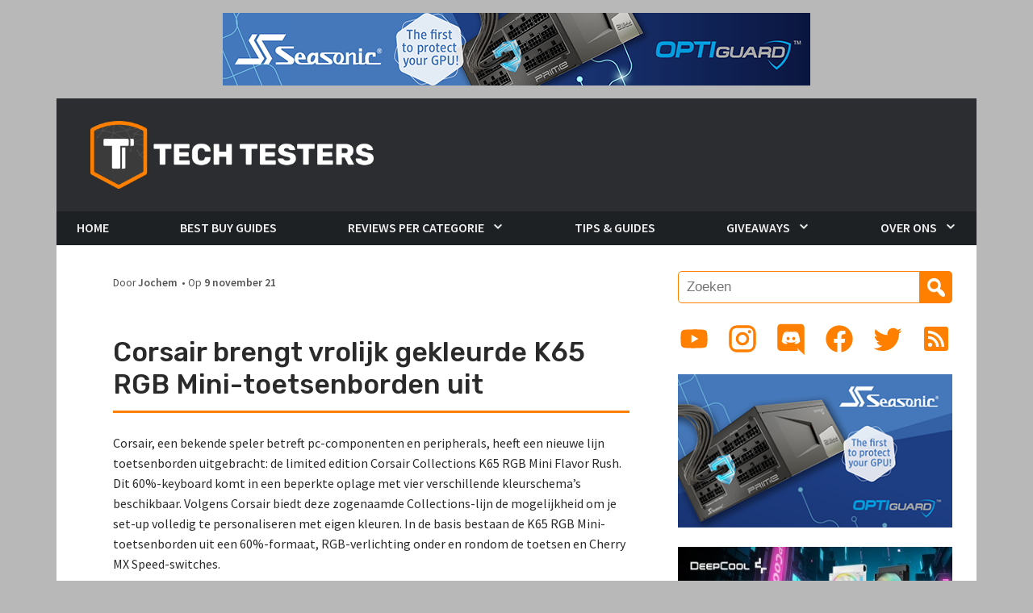

--- FILE ---
content_type: text/html; charset=UTF-8
request_url: https://www.techtesters.eu/corsair-brengt-vrolijk-gekleurde-k65-rgb-mini-toetsenborden-uit/
body_size: 16632
content:
<!DOCTYPE html>
<html lang="nl-NL">
<head>

<meta name="robots" content="index,follow" />
<meta name="application-name" content="Techtesters"/>
<meta name="msapplication-TileColor" content="#ff8000"/>
<meta name="msapplication-square70x70logo" content="tiny.png"/>
<meta name="msapplication-square150x150logo" content="square.png"/>
<meta name="msapplication-wide310x150logo" content="wide.png"/>
<meta name="msapplication-square310x310logo" content="large.png"/>
<meta name="msapplication-notification" content="frequency=30;polling-uri=http://notifications.buildmypinnedsite.com/?feed=https://www.techtesters.eu/feed/&amp;id=1;polling-uri2=http://notifications.buildmypinnedsite.com/?feed=https://www.techtesters.eu/feed/&amp;id=2;polling-uri3=http://notifications.buildmypinnedsite.com/?feed=https://www.techtesters.eu/feed/&amp;id=3;polling-uri4=http://notifications.buildmypinnedsite.com/?feed=https://www.techtesters.eu/feed/&amp;id=4;polling-uri5=http://notifications.buildmypinnedsite.com/?feed=https://www.techtesters.eu/feed/&amp;id=5; cycle=1"/>
<meta charset="UTF-8">
<meta name="viewport" content="width=device-width, initial-scale=1.0"/>
<title>Corsair brengt vrolijk gekleurde K65 RGB Mini-toetsenborden uit | Techtesters</title>
<link rel="profile" href="http://gmpg.org/xfn/11">
<link rel="pingback" href="https://www.techtesters.eu/xmlrpc.php">
			<link rel="shortcut icon" href="https://www.techtesters.eu/wp-content/uploads/2019/11/TT-ICO.ico" />
		 <style type="text/css">
    </style>
<meta name='robots' content='max-image-preview:large' />
<link rel='dns-prefetch' href='//code.jquery.com' />
<link rel='dns-prefetch' href='//cdn.jsdelivr.net' />
<link rel='dns-prefetch' href='//stackpath.bootstrapcdn.com' />
<link rel='dns-prefetch' href='//fonts.googleapis.com' />
<link rel="alternate" type="application/rss+xml" title="Techtesters &raquo; feed" href="https://www.techtesters.eu/feed/" />
<link rel="alternate" type="application/rss+xml" title="Techtesters &raquo; reacties feed" href="https://www.techtesters.eu/comments/feed/" />
<link rel="alternate" title="oEmbed (JSON)" type="application/json+oembed" href="https://www.techtesters.eu/wp-json/oembed/1.0/embed?url=https%3A%2F%2Fwww.techtesters.eu%2Fcorsair-brengt-vrolijk-gekleurde-k65-rgb-mini-toetsenborden-uit%2F" />
<link rel="alternate" title="oEmbed (XML)" type="text/xml+oembed" href="https://www.techtesters.eu/wp-json/oembed/1.0/embed?url=https%3A%2F%2Fwww.techtesters.eu%2Fcorsair-brengt-vrolijk-gekleurde-k65-rgb-mini-toetsenborden-uit%2F&#038;format=xml" />
<style id='wp-img-auto-sizes-contain-inline-css' type='text/css'>
img:is([sizes=auto i],[sizes^="auto," i]){contain-intrinsic-size:3000px 1500px}
/*# sourceURL=wp-img-auto-sizes-contain-inline-css */
</style>
<style id='wp-emoji-styles-inline-css' type='text/css'>

	img.wp-smiley, img.emoji {
		display: inline !important;
		border: none !important;
		box-shadow: none !important;
		height: 1em !important;
		width: 1em !important;
		margin: 0 0.07em !important;
		vertical-align: -0.1em !important;
		background: none !important;
		padding: 0 !important;
	}
/*# sourceURL=wp-emoji-styles-inline-css */
</style>
<style id='wp-block-library-inline-css' type='text/css'>
:root{--wp-block-synced-color:#7a00df;--wp-block-synced-color--rgb:122,0,223;--wp-bound-block-color:var(--wp-block-synced-color);--wp-editor-canvas-background:#ddd;--wp-admin-theme-color:#007cba;--wp-admin-theme-color--rgb:0,124,186;--wp-admin-theme-color-darker-10:#006ba1;--wp-admin-theme-color-darker-10--rgb:0,107,160.5;--wp-admin-theme-color-darker-20:#005a87;--wp-admin-theme-color-darker-20--rgb:0,90,135;--wp-admin-border-width-focus:2px}@media (min-resolution:192dpi){:root{--wp-admin-border-width-focus:1.5px}}.wp-element-button{cursor:pointer}:root .has-very-light-gray-background-color{background-color:#eee}:root .has-very-dark-gray-background-color{background-color:#313131}:root .has-very-light-gray-color{color:#eee}:root .has-very-dark-gray-color{color:#313131}:root .has-vivid-green-cyan-to-vivid-cyan-blue-gradient-background{background:linear-gradient(135deg,#00d084,#0693e3)}:root .has-purple-crush-gradient-background{background:linear-gradient(135deg,#34e2e4,#4721fb 50%,#ab1dfe)}:root .has-hazy-dawn-gradient-background{background:linear-gradient(135deg,#faaca8,#dad0ec)}:root .has-subdued-olive-gradient-background{background:linear-gradient(135deg,#fafae1,#67a671)}:root .has-atomic-cream-gradient-background{background:linear-gradient(135deg,#fdd79a,#004a59)}:root .has-nightshade-gradient-background{background:linear-gradient(135deg,#330968,#31cdcf)}:root .has-midnight-gradient-background{background:linear-gradient(135deg,#020381,#2874fc)}:root{--wp--preset--font-size--normal:16px;--wp--preset--font-size--huge:42px}.has-regular-font-size{font-size:1em}.has-larger-font-size{font-size:2.625em}.has-normal-font-size{font-size:var(--wp--preset--font-size--normal)}.has-huge-font-size{font-size:var(--wp--preset--font-size--huge)}.has-text-align-center{text-align:center}.has-text-align-left{text-align:left}.has-text-align-right{text-align:right}.has-fit-text{white-space:nowrap!important}#end-resizable-editor-section{display:none}.aligncenter{clear:both}.items-justified-left{justify-content:flex-start}.items-justified-center{justify-content:center}.items-justified-right{justify-content:flex-end}.items-justified-space-between{justify-content:space-between}.screen-reader-text{border:0;clip-path:inset(50%);height:1px;margin:-1px;overflow:hidden;padding:0;position:absolute;width:1px;word-wrap:normal!important}.screen-reader-text:focus{background-color:#ddd;clip-path:none;color:#444;display:block;font-size:1em;height:auto;left:5px;line-height:normal;padding:15px 23px 14px;text-decoration:none;top:5px;width:auto;z-index:100000}html :where(.has-border-color){border-style:solid}html :where([style*=border-top-color]){border-top-style:solid}html :where([style*=border-right-color]){border-right-style:solid}html :where([style*=border-bottom-color]){border-bottom-style:solid}html :where([style*=border-left-color]){border-left-style:solid}html :where([style*=border-width]){border-style:solid}html :where([style*=border-top-width]){border-top-style:solid}html :where([style*=border-right-width]){border-right-style:solid}html :where([style*=border-bottom-width]){border-bottom-style:solid}html :where([style*=border-left-width]){border-left-style:solid}html :where(img[class*=wp-image-]){height:auto;max-width:100%}:where(figure){margin:0 0 1em}html :where(.is-position-sticky){--wp-admin--admin-bar--position-offset:var(--wp-admin--admin-bar--height,0px)}@media screen and (max-width:600px){html :where(.is-position-sticky){--wp-admin--admin-bar--position-offset:0px}}

/*# sourceURL=wp-block-library-inline-css */
</style><style id='global-styles-inline-css' type='text/css'>
:root{--wp--preset--aspect-ratio--square: 1;--wp--preset--aspect-ratio--4-3: 4/3;--wp--preset--aspect-ratio--3-4: 3/4;--wp--preset--aspect-ratio--3-2: 3/2;--wp--preset--aspect-ratio--2-3: 2/3;--wp--preset--aspect-ratio--16-9: 16/9;--wp--preset--aspect-ratio--9-16: 9/16;--wp--preset--color--black: #000000;--wp--preset--color--cyan-bluish-gray: #abb8c3;--wp--preset--color--white: #ffffff;--wp--preset--color--pale-pink: #f78da7;--wp--preset--color--vivid-red: #cf2e2e;--wp--preset--color--luminous-vivid-orange: #ff6900;--wp--preset--color--luminous-vivid-amber: #fcb900;--wp--preset--color--light-green-cyan: #7bdcb5;--wp--preset--color--vivid-green-cyan: #00d084;--wp--preset--color--pale-cyan-blue: #8ed1fc;--wp--preset--color--vivid-cyan-blue: #0693e3;--wp--preset--color--vivid-purple: #9b51e0;--wp--preset--gradient--vivid-cyan-blue-to-vivid-purple: linear-gradient(135deg,rgb(6,147,227) 0%,rgb(155,81,224) 100%);--wp--preset--gradient--light-green-cyan-to-vivid-green-cyan: linear-gradient(135deg,rgb(122,220,180) 0%,rgb(0,208,130) 100%);--wp--preset--gradient--luminous-vivid-amber-to-luminous-vivid-orange: linear-gradient(135deg,rgb(252,185,0) 0%,rgb(255,105,0) 100%);--wp--preset--gradient--luminous-vivid-orange-to-vivid-red: linear-gradient(135deg,rgb(255,105,0) 0%,rgb(207,46,46) 100%);--wp--preset--gradient--very-light-gray-to-cyan-bluish-gray: linear-gradient(135deg,rgb(238,238,238) 0%,rgb(169,184,195) 100%);--wp--preset--gradient--cool-to-warm-spectrum: linear-gradient(135deg,rgb(74,234,220) 0%,rgb(151,120,209) 20%,rgb(207,42,186) 40%,rgb(238,44,130) 60%,rgb(251,105,98) 80%,rgb(254,248,76) 100%);--wp--preset--gradient--blush-light-purple: linear-gradient(135deg,rgb(255,206,236) 0%,rgb(152,150,240) 100%);--wp--preset--gradient--blush-bordeaux: linear-gradient(135deg,rgb(254,205,165) 0%,rgb(254,45,45) 50%,rgb(107,0,62) 100%);--wp--preset--gradient--luminous-dusk: linear-gradient(135deg,rgb(255,203,112) 0%,rgb(199,81,192) 50%,rgb(65,88,208) 100%);--wp--preset--gradient--pale-ocean: linear-gradient(135deg,rgb(255,245,203) 0%,rgb(182,227,212) 50%,rgb(51,167,181) 100%);--wp--preset--gradient--electric-grass: linear-gradient(135deg,rgb(202,248,128) 0%,rgb(113,206,126) 100%);--wp--preset--gradient--midnight: linear-gradient(135deg,rgb(2,3,129) 0%,rgb(40,116,252) 100%);--wp--preset--font-size--small: 13px;--wp--preset--font-size--medium: 20px;--wp--preset--font-size--large: 36px;--wp--preset--font-size--x-large: 42px;--wp--preset--spacing--20: 0.44rem;--wp--preset--spacing--30: 0.67rem;--wp--preset--spacing--40: 1rem;--wp--preset--spacing--50: 1.5rem;--wp--preset--spacing--60: 2.25rem;--wp--preset--spacing--70: 3.38rem;--wp--preset--spacing--80: 5.06rem;--wp--preset--shadow--natural: 6px 6px 9px rgba(0, 0, 0, 0.2);--wp--preset--shadow--deep: 12px 12px 50px rgba(0, 0, 0, 0.4);--wp--preset--shadow--sharp: 6px 6px 0px rgba(0, 0, 0, 0.2);--wp--preset--shadow--outlined: 6px 6px 0px -3px rgb(255, 255, 255), 6px 6px rgb(0, 0, 0);--wp--preset--shadow--crisp: 6px 6px 0px rgb(0, 0, 0);}:where(.is-layout-flex){gap: 0.5em;}:where(.is-layout-grid){gap: 0.5em;}body .is-layout-flex{display: flex;}.is-layout-flex{flex-wrap: wrap;align-items: center;}.is-layout-flex > :is(*, div){margin: 0;}body .is-layout-grid{display: grid;}.is-layout-grid > :is(*, div){margin: 0;}:where(.wp-block-columns.is-layout-flex){gap: 2em;}:where(.wp-block-columns.is-layout-grid){gap: 2em;}:where(.wp-block-post-template.is-layout-flex){gap: 1.25em;}:where(.wp-block-post-template.is-layout-grid){gap: 1.25em;}.has-black-color{color: var(--wp--preset--color--black) !important;}.has-cyan-bluish-gray-color{color: var(--wp--preset--color--cyan-bluish-gray) !important;}.has-white-color{color: var(--wp--preset--color--white) !important;}.has-pale-pink-color{color: var(--wp--preset--color--pale-pink) !important;}.has-vivid-red-color{color: var(--wp--preset--color--vivid-red) !important;}.has-luminous-vivid-orange-color{color: var(--wp--preset--color--luminous-vivid-orange) !important;}.has-luminous-vivid-amber-color{color: var(--wp--preset--color--luminous-vivid-amber) !important;}.has-light-green-cyan-color{color: var(--wp--preset--color--light-green-cyan) !important;}.has-vivid-green-cyan-color{color: var(--wp--preset--color--vivid-green-cyan) !important;}.has-pale-cyan-blue-color{color: var(--wp--preset--color--pale-cyan-blue) !important;}.has-vivid-cyan-blue-color{color: var(--wp--preset--color--vivid-cyan-blue) !important;}.has-vivid-purple-color{color: var(--wp--preset--color--vivid-purple) !important;}.has-black-background-color{background-color: var(--wp--preset--color--black) !important;}.has-cyan-bluish-gray-background-color{background-color: var(--wp--preset--color--cyan-bluish-gray) !important;}.has-white-background-color{background-color: var(--wp--preset--color--white) !important;}.has-pale-pink-background-color{background-color: var(--wp--preset--color--pale-pink) !important;}.has-vivid-red-background-color{background-color: var(--wp--preset--color--vivid-red) !important;}.has-luminous-vivid-orange-background-color{background-color: var(--wp--preset--color--luminous-vivid-orange) !important;}.has-luminous-vivid-amber-background-color{background-color: var(--wp--preset--color--luminous-vivid-amber) !important;}.has-light-green-cyan-background-color{background-color: var(--wp--preset--color--light-green-cyan) !important;}.has-vivid-green-cyan-background-color{background-color: var(--wp--preset--color--vivid-green-cyan) !important;}.has-pale-cyan-blue-background-color{background-color: var(--wp--preset--color--pale-cyan-blue) !important;}.has-vivid-cyan-blue-background-color{background-color: var(--wp--preset--color--vivid-cyan-blue) !important;}.has-vivid-purple-background-color{background-color: var(--wp--preset--color--vivid-purple) !important;}.has-black-border-color{border-color: var(--wp--preset--color--black) !important;}.has-cyan-bluish-gray-border-color{border-color: var(--wp--preset--color--cyan-bluish-gray) !important;}.has-white-border-color{border-color: var(--wp--preset--color--white) !important;}.has-pale-pink-border-color{border-color: var(--wp--preset--color--pale-pink) !important;}.has-vivid-red-border-color{border-color: var(--wp--preset--color--vivid-red) !important;}.has-luminous-vivid-orange-border-color{border-color: var(--wp--preset--color--luminous-vivid-orange) !important;}.has-luminous-vivid-amber-border-color{border-color: var(--wp--preset--color--luminous-vivid-amber) !important;}.has-light-green-cyan-border-color{border-color: var(--wp--preset--color--light-green-cyan) !important;}.has-vivid-green-cyan-border-color{border-color: var(--wp--preset--color--vivid-green-cyan) !important;}.has-pale-cyan-blue-border-color{border-color: var(--wp--preset--color--pale-cyan-blue) !important;}.has-vivid-cyan-blue-border-color{border-color: var(--wp--preset--color--vivid-cyan-blue) !important;}.has-vivid-purple-border-color{border-color: var(--wp--preset--color--vivid-purple) !important;}.has-vivid-cyan-blue-to-vivid-purple-gradient-background{background: var(--wp--preset--gradient--vivid-cyan-blue-to-vivid-purple) !important;}.has-light-green-cyan-to-vivid-green-cyan-gradient-background{background: var(--wp--preset--gradient--light-green-cyan-to-vivid-green-cyan) !important;}.has-luminous-vivid-amber-to-luminous-vivid-orange-gradient-background{background: var(--wp--preset--gradient--luminous-vivid-amber-to-luminous-vivid-orange) !important;}.has-luminous-vivid-orange-to-vivid-red-gradient-background{background: var(--wp--preset--gradient--luminous-vivid-orange-to-vivid-red) !important;}.has-very-light-gray-to-cyan-bluish-gray-gradient-background{background: var(--wp--preset--gradient--very-light-gray-to-cyan-bluish-gray) !important;}.has-cool-to-warm-spectrum-gradient-background{background: var(--wp--preset--gradient--cool-to-warm-spectrum) !important;}.has-blush-light-purple-gradient-background{background: var(--wp--preset--gradient--blush-light-purple) !important;}.has-blush-bordeaux-gradient-background{background: var(--wp--preset--gradient--blush-bordeaux) !important;}.has-luminous-dusk-gradient-background{background: var(--wp--preset--gradient--luminous-dusk) !important;}.has-pale-ocean-gradient-background{background: var(--wp--preset--gradient--pale-ocean) !important;}.has-electric-grass-gradient-background{background: var(--wp--preset--gradient--electric-grass) !important;}.has-midnight-gradient-background{background: var(--wp--preset--gradient--midnight) !important;}.has-small-font-size{font-size: var(--wp--preset--font-size--small) !important;}.has-medium-font-size{font-size: var(--wp--preset--font-size--medium) !important;}.has-large-font-size{font-size: var(--wp--preset--font-size--large) !important;}.has-x-large-font-size{font-size: var(--wp--preset--font-size--x-large) !important;}
/*# sourceURL=global-styles-inline-css */
</style>

<style id='classic-theme-styles-inline-css' type='text/css'>
/*! This file is auto-generated */
.wp-block-button__link{color:#fff;background-color:#32373c;border-radius:9999px;box-shadow:none;text-decoration:none;padding:calc(.667em + 2px) calc(1.333em + 2px);font-size:1.125em}.wp-block-file__button{background:#32373c;color:#fff;text-decoration:none}
/*# sourceURL=/wp-includes/css/classic-themes.min.css */
</style>
<link rel='stylesheet' id='contact-form-7-css' href='https://www.techtesters.eu/wp-content/plugins/contact-form-7/includes/css/styles.css?ver=6.1.4' type='text/css' media='all' />
<link rel='stylesheet' id='twenty20-css' href='https://www.techtesters.eu/wp-content/plugins/twenty20/assets/css/twenty20.css?ver=2.0.4' type='text/css' media='all' />
<link rel='stylesheet' id='ppress-frontend-css' href='https://www.techtesters.eu/wp-content/plugins/wp-user-avatar/assets/css/frontend.min.css?ver=4.16.8' type='text/css' media='all' />
<link rel='stylesheet' id='ppress-flatpickr-css' href='https://www.techtesters.eu/wp-content/plugins/wp-user-avatar/assets/flatpickr/flatpickr.min.css?ver=4.16.8' type='text/css' media='all' />
<link rel='stylesheet' id='ppress-select2-css' href='https://www.techtesters.eu/wp-content/plugins/wp-user-avatar/assets/select2/select2.min.css?ver=6.9' type='text/css' media='all' />
<link rel='stylesheet' id='bootstrap-css' href='https://stackpath.bootstrapcdn.com/bootstrap/4.5.0/css/bootstrap.min.css?ver=4.5.0' type='text/css' media='all' />
<link rel='stylesheet' id='dashicons-css' href='https://www.techtesters.eu/wp-includes/css/dashicons.min.css?ver=6.9' type='text/css' media='all' />
<link rel='stylesheet' id='trident-style-css' href='https://www.techtesters.eu/wp-content/themes/Techtesters-Trident/style.css?ver=1.0' type='text/css' media='all' />
<link rel='stylesheet' id='trident-custom-style-css' href='https://www.techtesters.eu/wp-content/themes/Techtesters-Trident/custom.css?ver=6.9' type='text/css' media='all' />
<link rel='stylesheet' id='trident-google-fonts-css' href='https://fonts.googleapis.com/css2?family=Rubik:wght@400;500;700&#038;family=Source+Sans+Pro:ital,wght@0,400;0,600;0,700;0,900;1,400;1,600;1,700;1,900&#038;display=swap' type='text/css' media='all' />
<script type="text/javascript" src="https://code.jquery.com/jquery-3.5.1.min.js?ver=3.5.1" id="jquery-js"></script>
<script type="text/javascript" src="https://www.techtesters.eu/wp-content/plugins/wp-user-avatar/assets/flatpickr/flatpickr.min.js?ver=4.16.8" id="ppress-flatpickr-js"></script>
<script type="text/javascript" src="https://www.techtesters.eu/wp-content/plugins/wp-user-avatar/assets/select2/select2.min.js?ver=4.16.8" id="ppress-select2-js"></script>
<script type="text/javascript" src="https://cdn.jsdelivr.net/npm/popper.js@1.16.0/dist/umd/popper.min.js?ver=1.16.0" id="popper-js-js"></script>
<script type="text/javascript" src="https://www.techtesters.eu/wp-content/themes/Techtesters-Trident/assets/js/navigation.js?ver=20200610" id="trident-navigation-js"></script>
<script type="text/javascript" src="https://www.techtesters.eu/wp-content/themes/Techtesters-Trident/assets/js/trending-bar.js?ver=20140818" id="trident-trending-bar-js"></script>
<link rel="https://api.w.org/" href="https://www.techtesters.eu/wp-json/" /><link rel="alternate" title="JSON" type="application/json" href="https://www.techtesters.eu/wp-json/wp/v2/posts/20989" /><link rel="EditURI" type="application/rsd+xml" title="RSD" href="https://www.techtesters.eu/xmlrpc.php?rsd" />
<meta name="generator" content="WordPress 6.9" />
<link rel="canonical" href="https://www.techtesters.eu/corsair-brengt-vrolijk-gekleurde-k65-rgb-mini-toetsenborden-uit/" />
<link rel='shortlink' href='https://www.techtesters.eu/?p=20989' />
<script src="https://www.google.com/recaptcha/api.js" async defer></script>

        <script type="text/javascript">
            var jQueryMigrateHelperHasSentDowngrade = false;

			window.onerror = function( msg, url, line, col, error ) {
				// Break out early, do not processing if a downgrade reqeust was already sent.
				if ( jQueryMigrateHelperHasSentDowngrade ) {
					return true;
                }

				var xhr = new XMLHttpRequest();
				var nonce = 'b26afcbf72';
				var jQueryFunctions = [
					'andSelf',
					'browser',
					'live',
					'boxModel',
					'support.boxModel',
					'size',
					'swap',
					'clean',
					'sub',
                ];
				var match_pattern = /\)\.(.+?) is not a function/;
                var erroredFunction = msg.match( match_pattern );

                // If there was no matching functions, do not try to downgrade.
                if ( null === erroredFunction || typeof erroredFunction !== 'object' || typeof erroredFunction[1] === "undefined" || -1 === jQueryFunctions.indexOf( erroredFunction[1] ) ) {
                    return true;
                }

                // Set that we've now attempted a downgrade request.
                jQueryMigrateHelperHasSentDowngrade = true;

				xhr.open( 'POST', 'https://www.techtesters.eu/wp-admin/admin-ajax.php' );
				xhr.setRequestHeader( 'Content-Type', 'application/x-www-form-urlencoded' );
				xhr.onload = function () {
					var response,
                        reload = false;

					if ( 200 === xhr.status ) {
                        try {
                        	response = JSON.parse( xhr.response );

                        	reload = response.data.reload;
                        } catch ( e ) {
                        	reload = false;
                        }
                    }

					// Automatically reload the page if a deprecation caused an automatic downgrade, ensure visitors get the best possible experience.
					if ( reload ) {
						location.reload();
                    }
				};

				xhr.send( encodeURI( 'action=jquery-migrate-downgrade-version&_wpnonce=' + nonce ) );

				// Suppress error alerts in older browsers
				return true;
			}
        </script>

		<link rel="icon" href="https://www.techtesters.eu/wp-content/uploads/2018/11/cropped-LOGO-2-32x32.png" sizes="32x32" />
<link rel="icon" href="https://www.techtesters.eu/wp-content/uploads/2018/11/cropped-LOGO-2-192x192.png" sizes="192x192" />
<link rel="apple-touch-icon" href="https://www.techtesters.eu/wp-content/uploads/2018/11/cropped-LOGO-2-180x180.png" />
<meta name="msapplication-TileImage" content="https://www.techtesters.eu/wp-content/uploads/2018/11/cropped-LOGO-2-270x270.png" />


<link rel='stylesheet' id='mailpoet_public-css' href='https://www.techtesters.eu/wp-content/plugins/mailpoet/assets/dist/css/mailpoet-public.eb66e3ab.css?ver=6.9' type='text/css' media='all' />
<link rel='stylesheet' id='mailpoet_custom_fonts_0-css' href='https://fonts.googleapis.com/css?family=Abril+FatFace%3A400%2C400i%2C700%2C700i%7CAlegreya%3A400%2C400i%2C700%2C700i%7CAlegreya+Sans%3A400%2C400i%2C700%2C700i%7CAmatic+SC%3A400%2C400i%2C700%2C700i%7CAnonymous+Pro%3A400%2C400i%2C700%2C700i%7CArchitects+Daughter%3A400%2C400i%2C700%2C700i%7CArchivo%3A400%2C400i%2C700%2C700i%7CArchivo+Narrow%3A400%2C400i%2C700%2C700i%7CAsap%3A400%2C400i%2C700%2C700i%7CBarlow%3A400%2C400i%2C700%2C700i%7CBioRhyme%3A400%2C400i%2C700%2C700i%7CBonbon%3A400%2C400i%2C700%2C700i%7CCabin%3A400%2C400i%2C700%2C700i%7CCairo%3A400%2C400i%2C700%2C700i%7CCardo%3A400%2C400i%2C700%2C700i%7CChivo%3A400%2C400i%2C700%2C700i%7CConcert+One%3A400%2C400i%2C700%2C700i%7CCormorant%3A400%2C400i%2C700%2C700i%7CCrimson+Text%3A400%2C400i%2C700%2C700i%7CEczar%3A400%2C400i%2C700%2C700i%7CExo+2%3A400%2C400i%2C700%2C700i%7CFira+Sans%3A400%2C400i%2C700%2C700i%7CFjalla+One%3A400%2C400i%2C700%2C700i%7CFrank+Ruhl+Libre%3A400%2C400i%2C700%2C700i%7CGreat+Vibes%3A400%2C400i%2C700%2C700i&#038;ver=6.9' type='text/css' media='all' />
<link rel='stylesheet' id='mailpoet_custom_fonts_1-css' href='https://fonts.googleapis.com/css?family=Heebo%3A400%2C400i%2C700%2C700i%7CIBM+Plex%3A400%2C400i%2C700%2C700i%7CInconsolata%3A400%2C400i%2C700%2C700i%7CIndie+Flower%3A400%2C400i%2C700%2C700i%7CInknut+Antiqua%3A400%2C400i%2C700%2C700i%7CInter%3A400%2C400i%2C700%2C700i%7CKarla%3A400%2C400i%2C700%2C700i%7CLibre+Baskerville%3A400%2C400i%2C700%2C700i%7CLibre+Franklin%3A400%2C400i%2C700%2C700i%7CMontserrat%3A400%2C400i%2C700%2C700i%7CNeuton%3A400%2C400i%2C700%2C700i%7CNotable%3A400%2C400i%2C700%2C700i%7CNothing+You+Could+Do%3A400%2C400i%2C700%2C700i%7CNoto+Sans%3A400%2C400i%2C700%2C700i%7CNunito%3A400%2C400i%2C700%2C700i%7COld+Standard+TT%3A400%2C400i%2C700%2C700i%7COxygen%3A400%2C400i%2C700%2C700i%7CPacifico%3A400%2C400i%2C700%2C700i%7CPoppins%3A400%2C400i%2C700%2C700i%7CProza+Libre%3A400%2C400i%2C700%2C700i%7CPT+Sans%3A400%2C400i%2C700%2C700i%7CPT+Serif%3A400%2C400i%2C700%2C700i%7CRakkas%3A400%2C400i%2C700%2C700i%7CReenie+Beanie%3A400%2C400i%2C700%2C700i%7CRoboto+Slab%3A400%2C400i%2C700%2C700i&#038;ver=6.9' type='text/css' media='all' />
<link rel='stylesheet' id='mailpoet_custom_fonts_2-css' href='https://fonts.googleapis.com/css?family=Ropa+Sans%3A400%2C400i%2C700%2C700i%7CRubik%3A400%2C400i%2C700%2C700i%7CShadows+Into+Light%3A400%2C400i%2C700%2C700i%7CSpace+Mono%3A400%2C400i%2C700%2C700i%7CSpectral%3A400%2C400i%2C700%2C700i%7CSue+Ellen+Francisco%3A400%2C400i%2C700%2C700i%7CTitillium+Web%3A400%2C400i%2C700%2C700i%7CUbuntu%3A400%2C400i%2C700%2C700i%7CVarela%3A400%2C400i%2C700%2C700i%7CVollkorn%3A400%2C400i%2C700%2C700i%7CWork+Sans%3A400%2C400i%2C700%2C700i%7CYatra+One%3A400%2C400i%2C700%2C700i&#038;ver=6.9' type='text/css' media='all' />
</head>

<body class="wp-singular post-template-default single single-post postid-20989 single-format-standard wp-theme-Techtesters-Trident group-blog">

<center class="header-promo">
	<a href="https://seasonic.com/insights/seasonic-optiguard-technology/" target="_blank" rel="noopener">		<img class="alignnone size-full wp-image-2228" src="https://www.techtesters.eu/wp-content/uploads/2014/10/728x90-4.png" alt="Learn more about Seasonic Vertex Power Supplies" width="728" height="90" />
	</a></center>

<div id="page" class="hfeed site">
	<header id="masthead" class="site-header" role="banner">
		<div class="container">
			<div class="row">
				
				<div class="header-branding-banner" style="background-color: #2c2d30">
					<a class="skip-link screen-reader-text" href="#content">Skip to content</a>
					<a class="banner" href="https://www.techtesters.eu/" rel="home"
						>
						<h1 title="Techtesters">
							<img class="logo" src="https://www.techtesters.eu/wp-content/uploads/2020/07/logo.png" alt="Techtesters logo"/>
						</h1>
					</a>
				</div>

				<div class="clearfix"></div>
			</div>
			<div class="row">
				<nav id="site-navigation" class="main-navigation navbar navbar-expand-lg p-lg-0" role="navigation">
					<a class="navbar-brand d-lg-none" href="https://www.techtesters.eu/" title="Techtesters" rel="home">
						<img class="logo" src="https://www.techtesters.eu/wp-content/uploads/2020/07/logo.png" alt="Techtesters logo"/>
					</a>
					<br/>

					<button class="navbar-toggler collapsed" type="button"
							data-toggle="collapse" data-target="#navbar" aria-controls="navbar"
							aria-expanded="false" aria-label="Toggle navigation">

						<span class="navbar-toggler-icon"></span>
					</button>

					<div id="navbar" class="navbar-collapse collapse mx-lg-0 mx-n3">
					<ul id="menu-hoofdmenu" class="navbar-nav"><li id="menu-item-7" class="menu-item menu-item-type-custom menu-item-object-custom menu-item-home menu-item-7"><a href="http://www.techtesters.eu">Home</a></li>
<li id="menu-item-10664" class="menu-item menu-item-type-taxonomy menu-item-object-category menu-item-10664"><a href="https://www.techtesters.eu/category/bbg/">Best Buy Guides</a></li>
<li id="menu-item-13220" class="menu-item menu-item-type-taxonomy menu-item-object-category menu-item-has-children menu-item-13220"><a href="https://www.techtesters.eu/category/z-review/">Reviews per Categorie</a>
<ul class="sub-menu">
	<li id="menu-item-25789" class="menu-item menu-item-type-taxonomy menu-item-object-category menu-item-25789"><a href="https://www.techtesters.eu/category/video/">Video Reviews</a></li>
	<li id="menu-item-10" class="menu-item menu-item-type-taxonomy menu-item-object-category menu-item-10"><a href="https://www.techtesters.eu/category/behuizingen/">Behuizingen</a></li>
	<li id="menu-item-10670" class="menu-item menu-item-type-taxonomy menu-item-object-category menu-item-10670"><a href="https://www.techtesters.eu/category/consoles/">Consoles</a></li>
	<li id="menu-item-2803" class="menu-item menu-item-type-taxonomy menu-item-object-category menu-item-2803"><a href="https://www.techtesters.eu/category/processoren-cpus/">CPUs (Processors)</a></li>
	<li id="menu-item-142" class="menu-item menu-item-type-taxonomy menu-item-object-category menu-item-142"><a href="https://www.techtesters.eu/category/domotica/">Domotica</a></li>
	<li id="menu-item-2201" class="menu-item menu-item-type-taxonomy menu-item-object-category menu-item-2201"><a href="https://www.techtesters.eu/category/events/">Events</a></li>
	<li id="menu-item-11" class="menu-item menu-item-type-taxonomy menu-item-object-category menu-item-11"><a href="https://www.techtesters.eu/category/gadgets/">Gadgets</a></li>
	<li id="menu-item-2801" class="menu-item menu-item-type-taxonomy menu-item-object-category menu-item-2801"><a href="https://www.techtesters.eu/category/games/">Games</a></li>
	<li id="menu-item-12" class="menu-item menu-item-type-taxonomy menu-item-object-category menu-item-12"><a href="https://www.techtesters.eu/category/gaming/">Game Accessoires</a></li>
	<li id="menu-item-13" class="menu-item menu-item-type-taxonomy menu-item-object-category menu-item-13"><a href="https://www.techtesters.eu/category/gpus-grafische-kaarten/">GPUs (Grafische kaarten)</a></li>
	<li id="menu-item-9" class="menu-item menu-item-type-taxonomy menu-item-object-category menu-item-9"><a href="https://www.techtesters.eu/category/headsets-gaming/">Headsets (Gaming)</a></li>
	<li id="menu-item-10678" class="menu-item menu-item-type-taxonomy menu-item-object-category menu-item-10678"><a href="https://www.techtesters.eu/category/hoofdtelefoons/">Hoofdtelefoons &amp; In-Ears</a></li>
	<li id="menu-item-6047" class="menu-item menu-item-type-taxonomy menu-item-object-category menu-item-6047"><a href="https://www.techtesters.eu/category/huishoudelijk/">Huishoudelijk</a></li>
	<li id="menu-item-10671" class="menu-item menu-item-type-taxonomy menu-item-object-category menu-item-10671"><a href="https://www.techtesters.eu/category/kids/">Kids</a></li>
	<li id="menu-item-14" class="menu-item menu-item-type-taxonomy menu-item-object-category menu-item-14"><a href="https://www.techtesters.eu/category/koeling/">Koeling</a></li>
	<li id="menu-item-15" class="menu-item menu-item-type-taxonomy menu-item-object-category menu-item-15"><a href="https://www.techtesters.eu/category/laptops/">Laptops</a></li>
	<li id="menu-item-10682" class="menu-item menu-item-type-taxonomy menu-item-object-category menu-item-10682"><a href="https://www.techtesters.eu/category/microfoons/">Microfoons</a></li>
	<li id="menu-item-16" class="menu-item menu-item-type-taxonomy menu-item-object-category menu-item-16"><a href="https://www.techtesters.eu/category/moederborden/">Moederborden</a></li>
	<li id="menu-item-3399" class="menu-item menu-item-type-taxonomy menu-item-object-category menu-item-3399"><a href="https://www.techtesters.eu/category/monitoren/">Monitoren</a></li>
	<li id="menu-item-6048" class="menu-item menu-item-type-taxonomy menu-item-object-category menu-item-6048"><a href="https://www.techtesters.eu/category/muizen/">Muizen</a></li>
	<li id="menu-item-17" class="menu-item menu-item-type-taxonomy menu-item-object-category menu-item-17"><a href="https://www.techtesters.eu/category/netwerken/">Netwerken</a></li>
	<li id="menu-item-18" class="menu-item menu-item-type-taxonomy menu-item-object-category menu-item-18"><a href="https://www.techtesters.eu/category/opslag/">Opslag (SSDs e.a.)</a></li>
	<li id="menu-item-2802" class="menu-item menu-item-type-taxonomy menu-item-object-category menu-item-2802"><a href="https://www.techtesters.eu/category/printers/">Printers</a></li>
	<li id="menu-item-10673" class="menu-item menu-item-type-taxonomy menu-item-object-category menu-item-10673"><a href="https://www.techtesters.eu/category/ram-werkgeheugen/">RAM (Werkgeheugen)</a></li>
	<li id="menu-item-6049" class="menu-item menu-item-type-taxonomy menu-item-object-category menu-item-6049"><a href="https://www.techtesters.eu/category/smartphones/">Smartphones</a></li>
	<li id="menu-item-10676" class="menu-item menu-item-type-taxonomy menu-item-object-category menu-item-10676"><a href="https://www.techtesters.eu/category/speakers/">Speakers &amp; Audio Overig</a></li>
	<li id="menu-item-6050" class="menu-item menu-item-type-taxonomy menu-item-object-category menu-item-6050"><a href="https://www.techtesters.eu/category/stoelen/">Stoelen</a></li>
	<li id="menu-item-2804" class="menu-item menu-item-type-taxonomy menu-item-object-category menu-item-2804"><a href="https://www.techtesters.eu/category/streaming/">Streaming</a></li>
	<li id="menu-item-10710" class="menu-item menu-item-type-taxonomy menu-item-object-category menu-item-10710"><a href="https://www.techtesters.eu/category/toetsenborden/">Toetsenborden</a></li>
	<li id="menu-item-6045" class="menu-item menu-item-type-taxonomy menu-item-object-category menu-item-6045"><a href="https://www.techtesters.eu/category/overig/">Overige / Ongesorteerd</a></li>
</ul>
</li>
<li id="menu-item-10665" class="menu-item menu-item-type-taxonomy menu-item-object-category menu-item-10665"><a href="https://www.techtesters.eu/category/tips-guides/">Tips &amp; Guides</a></li>
<li id="menu-item-12330" class="menu-item menu-item-type-custom menu-item-object-custom menu-item-has-children menu-item-12330"><a href="#">Giveaways</a>
<ul class="sub-menu">
	<li id="menu-item-3468" class="menu-item menu-item-type-taxonomy menu-item-object-category menu-item-3468"><a href="https://www.techtesters.eu/category/giveaways/">Bekijk Alle Giveaways</a></li>
	<li id="menu-item-11034" class="menu-item menu-item-type-post_type menu-item-object-page menu-item-11034"><a href="https://www.techtesters.eu/giveaway-faq/">Giveaway F.A.Q.</a></li>
	<li id="menu-item-10666" class="menu-item menu-item-type-post_type menu-item-object-page menu-item-10666"><a href="https://www.techtesters.eu/giveaway-conditions/">Giveaway Terms &#038; Conditions</a></li>
</ul>
</li>
<li id="menu-item-12331" class="menu-item menu-item-type-custom menu-item-object-custom menu-item-has-children menu-item-12331"><a href="#">Over Ons</a>
<ul class="sub-menu">
	<li id="menu-item-27" class="menu-item menu-item-type-post_type menu-item-object-page menu-item-27"><a href="https://www.techtesters.eu/over-techtesters-eu/">Over Techtesters</a></li>
	<li id="menu-item-26" class="menu-item menu-item-type-post_type menu-item-object-page menu-item-26"><a href="https://www.techtesters.eu/awards/">Award Informatie</a></li>
	<li id="menu-item-68" class="menu-item menu-item-type-post_type menu-item-object-page menu-item-68"><a href="https://www.techtesters.eu/contact/">Contact</a></li>
</ul>
</li>
</ul><form role="search" method="get" class="search-form d-lg-none" action="https://www.techtesters.eu/">
				<input type="search" class="search-field d-lg-none" placeholder="Zoeken" value="" name="s" title="Dit is een zoekvak" />
				<button type="submit" class="search-button textfield-inline-button d-lg-none" title="Zoeken"><div class="dashicons dashicons-search d-lg-none"></div></button>
			</form>					</div>
					<script>initNavigation()</script>
				</nav><!-- #site-navigation -->
			</div>
		</div><!-- .container -->
	</header><!-- #masthead -->

	<div id="content" class="site-content container">
<div class="row">
	<div id="primary" class="content-area col-md-8">
		<main id="main" class="site-main" role="main">

		
			
<article class="post" id="post-20989">
	<header class="entry-header">
		<div class="entry-meta">
			<span class="post-author">Door <span class="author vcard"><a class="url fn n" href="https://www.techtesters.eu/author/jochem/">Jochem</a></span></span> <span class="posted-on post-date">• Op <a href="https://www.techtesters.eu/corsair-brengt-vrolijk-gekleurde-k65-rgb-mini-toetsenborden-uit/" rel="bookmark"><time class="entry-date published" datetime="2021-11-09T16:00:49+01:00">9 november 21</time><time class="updated" datetime="2021-11-09T16:40:21+01:00">9 november 21</time></a></span>					</div><!-- .entry-meta -->
	</header><!-- .entry-header -->

	<div class="entry-content">
		<h1>Corsair brengt vrolijk gekleurde K65 RGB Mini-toetsenborden uit</h1>
<p><br class="“spacer_”"></p>
<p>Corsair, een bekende speler betreft pc-componenten en peripherals, heeft een nieuwe lijn toetsenborden uitgebracht: de limited edition Corsair Collections K65 RGB Mini Flavor Rush. Dit 60%-keyboard komt in een beperkte oplage met vier verschillende kleurschema&#8217;s beschikbaar. Volgens Corsair biedt deze zogenaamde Collections-lijn de mogelijkheid om je set-up volledig te personaliseren met eigen kleuren. In de basis bestaan de K65 RGB Mini-toetsenborden uit een 60%-formaat, RGB-verlichting onder en rondom de toetsen en Cherry MX Speed-switches.</p>
<p><a href="https://www.techtesters.eu/wp-content/uploads/2021/11/Cors1.png"><img fetchpriority="high" decoding="async" src="https://www.techtesters.eu/wp-content/uploads/2021/11/Cors1.png" alt="" width="624" height="330" class="alignnone size-full wp-image-20992" srcset="https://www.techtesters.eu/wp-content/uploads/2021/11/Cors1.png 624w, https://www.techtesters.eu/wp-content/uploads/2021/11/Cors1-300x159.png 300w" sizes="(max-width: 624px) 100vw, 624px" /></a></p>
<p>Elk van de toetsenborden bestaat uit een wit frame, met daarop &#8216;hint of mint groene&#8217;, &#8216;golfblauwe&#8217; of &#8216;bubblegum roze&#8217; toetsen. Wil je helemaal all out gaan, dan heeft Corsair ook nog de Watermelon Blast. Nu klinkt dit ergens meer als een zomerse cocktail, maar het is toch echt een kleurschema met het toetsenbord in de kleuren van een watermeloen. Best feestelijk zo. </p>
<p><a href="https://www.techtesters.eu/wp-content/uploads/2021/11/Cors2.png"><img decoding="async" src="https://www.techtesters.eu/wp-content/uploads/2021/11/Cors2.png" alt="" width="800" height="450" class="alignnone size-full wp-image-20993" srcset="https://www.techtesters.eu/wp-content/uploads/2021/11/Cors2.png 800w, https://www.techtesters.eu/wp-content/uploads/2021/11/Cors2-300x169.png 300w, https://www.techtesters.eu/wp-content/uploads/2021/11/Cors2-768x432.png 768w" sizes="(max-width: 800px) 100vw, 800px" /></a></p>
<p>Naast deze toetsenborden laat Corsair ook een nieuwe keycap zien. De zogenaamde Artisan Sails keycap is gemaakt van resin, en is zo goed als volledig doorzichtig. Door dit uiterlijk zou hij al het licht van RGB-led&#8217;s weer kunnen geven, waardoor je toetsenbord net een tint flitsender is. Elk van Corsairs Flavor Rush-toetsenborden zal zo&#8217;n doorzichtige keycap op de plek van de escape hebben. </p>
<p><strong>Prijzen en beschikbaarheid</strong><br />
Helaas komt het K65 RGB Mini Flavor Rush-toetsenbord van Corsair voorlopig nog niet naar Europa. Momenteel kan je er eentje bemachtigen in Noord-Amerika met een adviesprijs van $124,99 (USD), dan moet deze wel nog geïmporteerd worden. </p>
<p><a href="https://www.techtesters.eu/p1" rel="noopener noreferrer" target="_blank"><center class="bbcode-center"><img decoding="async" src="https://www.techtesters.eu/img/p1.jpg" alt="" title="" class="bbcode-image" /></a></center><br class="“spacer_”"></p>
<p><a href="https://www.techtesters.eu/p2" rel="noopener noreferrer" target="_blank"><center class="bbcode-center"><img decoding="async" src="https://www.techtesters.eu/img/p2.png" alt="" title="" class="bbcode-image" /></a></center><br class="“spacer_”"></p>
<p>Bronnen: Corsair</p>
	</div><!-- .entry-content -->

	<footer class="entry-meta">
			</footer><!-- .entry-meta -->
</article><!-- #post-## -->

			<div id="author-title">
				<h5>
					Over Jochem				</h5>
			</div>
			<div id="authorbio">
				<div class="author-avatar">
					<img data-del="avatar" src='https://www.techtesters.eu/wp-content/uploads/2020/11/imgonline-com-ua-FrameBlurred-AjEmKk6IXeY2-150x150.jpg' class='avatar pp-user-avatar avatar-90 photo ' height='90' width='90'/>				</div>
				<div class="authorinfo">
					Als het op behuizingen met RGB lichtjes aan komt zit je bij Jochem aan het juiste adres, daar kan hij geen genoeg van krijgen. Net als van robots en drones, dus niet vreemd dat hij meestal druk bezig is met zijn studie Mechatronica in Delft. Hij krijgt het ook voor elkaar om menig product kapot te krijgen, uiteraard onder de noemer 'quality control'.				</div>
				<div class="clearfix"></div>
			</div>

			
		
		</main><!-- #main -->
	</div><!-- #primary -->

		<div id="secondary" class="widget-area col-md-4" role="complementary">
		<aside id="search-2" class="widget widget_search"><form role="search" method="get" class="search-form" action="https://www.techtesters.eu/">
				<label>
					<span class="screen-reader-text">Zoeken naar:</span>
					<input type="search" class="search-field" placeholder="Zoeken" value="" name="s" title="Dit is een zoekvak" />
				</label>
				<button type="submit" class="search-button textfield-inline-button" title="Zoeken"><div class="dashicons dashicons-search"></div></button>
			</form></aside><aside id="tt-social-links-widget-3" class="widget tt-social-links-widget">        <div class="tt-social-links">

                        <a href="https://youtube.com/techtesters" target="_blank" rel="noopener" title="Link to YouTube channel" aria-label="Link to YouTube channel">
                <svg class="youtube-icon" viewBox="0 0 24 24">
                    <path fill="currentColor" d="M10,15L15.19,12L10,9V15M21.56,7.17C21.69,7.64 21.78,8.27 21.84,9.07C21.91,9.87 21.94,10.56 21.94,11.16L22,12C22,14.19 21.84,15.8 21.56,16.83C21.31,17.73 20.73,18.31 19.83,18.56C19.36,18.69 18.5,18.78 17.18,18.84C15.88,18.91 14.69,18.94 13.59,18.94L12,19C7.81,19 5.2,18.84 4.17,18.56C3.27,18.31 2.69,17.73 2.44,16.83C2.31,16.36 2.22,15.73 2.16,14.93C2.09,14.13 2.06,13.44 2.06,12.84L2,12C2,9.81 2.16,8.2 2.44,7.17C2.69,6.27 3.27,5.69 4.17,5.44C4.64,5.31 5.5,5.22 6.82,5.16C8.12,5.09 9.31,5.06 10.41,5.06L12,5C16.19,5 18.8,5.16 19.83,5.44C20.73,5.69 21.31,6.27 21.56,7.17Z" />
                </svg>
            </a>
            
                        <a href="https://instagram.com/techtesters.eu" target="_blank" rel="noopener" title="Link to Instagram profile" aria-label="Link to Instagram profile">
                <svg class="instagram-icon" viewBox="0 0 24 24">
                    <defs>
                        <linearGradient id="instagramGradient" x1="10%" x2="90%" y1="90%" y2="10%">
                            <stop offset="0%" stop-color="#F09433" />
                            <stop offset="25%" stop-color="#E6683C" />
                            <stop offset="50%" stop-color="#DC2743" />
                            <stop offset="75%" stop-color="#CC2366" />
                            <stop offset="100%" stop-color="#BC1888" />
                        </linearGradient>
                    </defs>
                    <path fill="currentColor" d="M7.8,2H16.2C19.4,2 22,4.6 22,7.8V16.2A5.8,5.8 0 0,1 16.2,22H7.8C4.6,22 2,19.4 2,16.2V7.8A5.8,5.8 0 0,1 7.8,2M7.6,4A3.6,3.6 0 0,0 4,7.6V16.4C4,18.39 5.61,20 7.6,20H16.4A3.6,3.6 0 0,0 20,16.4V7.6C20,5.61 18.39,4 16.4,4H7.6M17.25,5.5A1.25,1.25 0 0,1 18.5,6.75A1.25,1.25 0 0,1 17.25,8A1.25,1.25 0 0,1 16,6.75A1.25,1.25 0 0,1 17.25,5.5M12,7A5,5 0 0,1 17,12A5,5 0 0,1 12,17A5,5 0 0,1 7,12A5,5 0 0,1 12,7M12,9A3,3 0 0,0 9,12A3,3 0 0,0 12,15A3,3 0 0,0 15,12A3,3 0 0,0 12,9Z" />
                </svg>
            </a>
            
                        <a href="https://discord.gg/UD9KDJA" target="_blank" rel="noopener" title="Link to Discord guild" aria-label="Link to Discord guild">
                <svg class="discord-icon" viewBox="0 0 24 24">
                    <path fill="currentColor" d="M22,24L16.75,19L17.38,21H4.5A2.5,2.5 0 0,1 2,18.5V3.5A2.5,2.5 0 0,1 4.5,1H19.5A2.5,2.5 0 0,1 22,3.5V24M12,6.8C9.32,6.8 7.44,7.95 7.44,7.95C8.47,7.03 10.27,6.5 10.27,6.5L10.1,6.33C8.41,6.36 6.88,7.53 6.88,7.53C5.16,11.12 5.27,14.22 5.27,14.22C6.67,16.03 8.75,15.9 8.75,15.9L9.46,15C8.21,14.73 7.42,13.62 7.42,13.62C7.42,13.62 9.3,14.9 12,14.9C14.7,14.9 16.58,13.62 16.58,13.62C16.58,13.62 15.79,14.73 14.54,15L15.25,15.9C15.25,15.9 17.33,16.03 18.73,14.22C18.73,14.22 18.84,11.12 17.12,7.53C17.12,7.53 15.59,6.36 13.9,6.33L13.73,6.5C13.73,6.5 15.53,7.03 16.56,7.95C16.56,7.95 14.68,6.8 12,6.8M9.93,10.59C10.58,10.59 11.11,11.16 11.1,11.86C11.1,12.55 10.58,13.13 9.93,13.13C9.29,13.13 8.77,12.55 8.77,11.86C8.77,11.16 9.28,10.59 9.93,10.59M14.1,10.59C14.75,10.59 15.27,11.16 15.27,11.86C15.27,12.55 14.75,13.13 14.1,13.13C13.46,13.13 12.94,12.55 12.94,11.86C12.94,11.16 13.45,10.59 14.1,10.59Z" />
                </svg>
            </a>
            
                        <a href="https://facebook.com/techtesters.eu" target="_blank" rel="noopener" title="Link to Facebook page" aria-label="Link to Facebook page">
                <svg class="facebook-icon" viewBox="0 0 24 24">
                    <defs>
                        <linearGradient id="facebookGradient" x1="50%" x2="50%" y1="97%" y2="0%">
                            <stop offset="0%" stop-color="#0062E0"></stop>
                            <stop offset="100%" stop-color="#19AFFF"></stop>
                        </linearGradient>
                    </defs>
                    <path fill="currentColor" d="M12 2.04C6.5 2.04 2 6.53 2 12.06C2 17.06 5.66 21.21 10.44 21.96V14.96H7.9V12.06H10.44V9.85C10.44 7.34 11.93 5.96 14.22 5.96C15.31 5.96 16.45 6.15 16.45 6.15V8.62H15.19C13.95 8.62 13.56 9.39 13.56 10.18V12.06H16.34L15.89 14.96H13.56V21.96A10 10 0 0 0 22 12.06C22 6.53 17.5 2.04 12 2.04Z" />
                </svg>
            </a>
            
                        <a href="https://twitter.com/TechTesterseu" target="_blank" rel="noopener" title="Link to Twitter profile" aria-label="Link to Twitter profile">
                <svg class="twitter-icon" viewBox="0 0 24 24">
                    <path fill="currentColor" d="M22.46,6C21.69,6.35 20.86,6.58 20,6.69C20.88,6.16 21.56,5.32 21.88,4.31C21.05,4.81 20.13,5.16 19.16,5.36C18.37,4.5 17.26,4 16,4C13.65,4 11.73,5.92 11.73,8.29C11.73,8.63 11.77,8.96 11.84,9.27C8.28,9.09 5.11,7.38 3,4.79C2.63,5.42 2.42,6.16 2.42,6.94C2.42,8.43 3.17,9.75 4.33,10.5C3.62,10.5 2.96,10.3 2.38,10C2.38,10 2.38,10 2.38,10.03C2.38,12.11 3.86,13.85 5.82,14.24C5.46,14.34 5.08,14.39 4.69,14.39C4.42,14.39 4.15,14.36 3.89,14.31C4.43,16 6,17.26 7.89,17.29C6.43,18.45 4.58,19.13 2.56,19.13C2.22,19.13 1.88,19.11 1.54,19.07C3.44,20.29 5.7,21 8.12,21C16,21 20.33,14.46 20.33,8.79C20.33,8.6 20.33,8.42 20.32,8.23C21.16,7.63 21.88,6.87 22.46,6Z" />
                </svg>
            </a>
            
                        <a href="https://www.techtesters.eu/feed/" target="_blank" rel="noopener" title="Link to RSS feed" aria-label="Link to RSS feed">
                <svg class="rss-icon" viewBox="0 0 24 24">
                    <path fill="currentColor" d="M5,3H19A2,2 0 0,1 21,5V19A2,2 0 0,1 19,21H5A2,2 0 0,1 3,19V5A2,2 0 0,1 5,3M7.5,15A1.5,1.5 0 0,0 6,16.5A1.5,1.5 0 0,0 7.5,18A1.5,1.5 0 0,0 9,16.5A1.5,1.5 0 0,0 7.5,15M6,10V12A6,6 0 0,1 12,18H14A8,8 0 0,0 6,10M6,6V8A10,10 0 0,1 16,18H18A12,12 0 0,0 6,6Z" />
                </svg>
            </a>
            
        </div>
    </aside><aside id="text-80" class="widget widget_text">			<div class="textwidget"><p><a title="Leer hier hoe Seasonic OptiGuard jouw GPU beter beschermt!" href="https://seasonic.com/insights/seasonic-optiguard-technology/"><img decoding="async" class="alignnone wp-image-925 size-full" src="https://www.techtesters.eu/img/2026q1seasonic.png" /></a></p>
</div>
		</aside><aside id="text-84" class="widget widget_text">			<div class="textwidget"><p><a title="Bekijk hier de DeepCool LQ360 Waterkoeler" href="https://partner.bol.com/click/click?p=2&#038;t=url&#038;s=59893&#038;f=TXL&#038;url=https%3A%2F%2Fwww.bol.com%2Fnl%2Fnl%2Fp%2Fdeepcool-lq360-vloeistofkoelsysteem-processor-afmeting-radiator-360mm-voor-intel-lga-1851-1700-1200-115x-amd-am5-am4-3x-fd12-argb-fans-zwart%2F9300000222640059%2F&#038;name=DeepCool%20LQ360%20-%20Vloeistofkoelsysteem%20processo..."><img decoding="async" class="alignnone wp-image-925 size-full" src="https://www.techtesters.eu/img/2025q3deepcool.jpeg" /></a></p>
</div>
		</aside><aside id="text-92" class="widget widget_text">			<div class="textwidget"><p><a title="Krijg tot 100 Euro Steam tegeoed bij Intel Z890 Moederborden van MSI! Bekijk ze hier bij Bol.com" href="https://partner.bol.com/click/click?p=2&#038;t=url&#038;s=59893&#038;f=TXL&#038;url=https%3A%2F%2Fwww.bol.com%2Fnl%2Fnl%2Fs%2F%3Fsearchtext%3Dmsi%2520z890&#038;name=Bol%2520"><img decoding="async" class="alignnone wp-image-925 size-full" src="https://www.techtesters.eu/img/2025q3msicomp1.jpeg" /></a></p>
</div>
		</aside><aside id="text-74" class="widget widget_text">			<div class="textwidget"><p><a title="Bekijk de nieuwste Powered by ASUS Systemen" href="https://www.asus.com/campaign/powered-by-asus/nl/"><img decoding="async" class="alignnone wp-image-925 size-full" src="https://www.techtesters.eu/img/2025q2asusop.jpg" /></a></p>
</div>
		</aside>      <aside id="mailpoet_form-3" class="widget widget_mailpoet_form">
  
      <h5 class="widget-title">Meld u aan voor onze nieuwsbrief:</h5>
  
  <div class="
    mailpoet_form_popup_overlay
      "></div>
  <div
    id="mailpoet_form_1"
    class="
      mailpoet_form
      mailpoet_form_widget
      mailpoet_form_position_
      mailpoet_form_animation_
    "
      >

    <style type="text/css">
     #mailpoet_form_1 .mailpoet_form {  }
#mailpoet_form_1 .mailpoet_paragraph { line-height: 20px; }
#mailpoet_form_1 .mailpoet_segment_label, #mailpoet_form_1 .mailpoet_text_label, #mailpoet_form_1 .mailpoet_textarea_label, #mailpoet_form_1 .mailpoet_select_label, #mailpoet_form_1 .mailpoet_radio_label, #mailpoet_form_1 .mailpoet_checkbox_label, #mailpoet_form_1 .mailpoet_list_label, #mailpoet_form_1 .mailpoet_date_label { display: block; font-weight: bold; }
#mailpoet_form_1 .mailpoet_text, #mailpoet_form_1 .mailpoet_textarea, #mailpoet_form_1 .mailpoet_select, #mailpoet_form_1 .mailpoet_date_month, #mailpoet_form_1 .mailpoet_date_day, #mailpoet_form_1 .mailpoet_date_year, #mailpoet_form_1 .mailpoet_date { display: block; }
#mailpoet_form_1 .mailpoet_text, #mailpoet_form_1 .mailpoet_textarea { width: 200px; }
#mailpoet_form_1 .mailpoet_checkbox {  }
#mailpoet_form_1 .mailpoet_submit input {  }
#mailpoet_form_1 .mailpoet_divider {  }
#mailpoet_form_1 .mailpoet_message {  }
#mailpoet_form_1 .mailpoet_validate_success { color: #468847; }
#mailpoet_form_1 .mailpoet_validate_error { color: #b94a48; }#mailpoet_form_1{;}#mailpoet_form_1 .mailpoet_message {margin: 0; padding: 0 20px;}#mailpoet_form_1 .mailpoet_paragraph.last {margin-bottom: 0} @media (max-width: 500px) {#mailpoet_form_1 {background-image: none;}} @media (min-width: 500px) {#mailpoet_form_1 .last .mailpoet_paragraph:last-child {margin-bottom: 0}}  @media (max-width: 500px) {#mailpoet_form_1 .mailpoet_form_column:last-child .mailpoet_paragraph:last-child {margin-bottom: 0}} 
    </style>

    <form
      target="_self"
      method="post"
      action="https://www.techtesters.eu/wp-admin/admin-post.php?action=mailpoet_subscription_form"
      class="mailpoet_form mailpoet_form_form mailpoet_form_widget"
      novalidate
      data-delay=""
      data-exit-intent-enabled=""
      data-font-family=""
      data-cookie-expiration-time=""
    >
      <input type="hidden" name="data[form_id]" value="1" />
      <input type="hidden" name="token" value="e7a23ae7d9" />
      <input type="hidden" name="api_version" value="v1" />
      <input type="hidden" name="endpoint" value="subscribers" />
      <input type="hidden" name="mailpoet_method" value="subscribe" />

      <label class="mailpoet_hp_email_label" style="display: none !important;">Laat dit veld leeg<input type="email" name="data[email]"/></label><div class="mailpoet_paragraph"><input type="email" autocomplete="email" class="mailpoet_text" id="form_email_1" name="data[form_field_NDk5MTY2NzY0ZWU2X2VtYWls]" title="E-mail" value="" data-automation-id="form_email"  placeholder="E-mail *" aria-label="E-mail *" data-parsley-errors-container=".mailpoet_error_1p3al" data-parsley-required="true" required aria-required="true" data-parsley-minlength="6" data-parsley-maxlength="150" data-parsley-type-message="Deze waarde moet een geldig e-mailadres zijn." data-parsley-required-message="Dit veld is vereist."/><span class="mailpoet_error_1p3al"></span></div>
<div class="mailpoet_paragraph"><input type="submit" class="mailpoet_submit" value="Yeah! Sign me up!" data-automation-id="subscribe-submit-button" style="border-color:transparent;" /><span class="mailpoet_form_loading"><span class="mailpoet_bounce1"></span><span class="mailpoet_bounce2"></span><span class="mailpoet_bounce3"></span></span></div>

      <div class="mailpoet_message">
        <p class="mailpoet_validate_success"
                style="display:none;"
                >Leuk dat je je hebt aangemeld! Controleer je mailbox om je aanmelding te bevestigen. 

        </p>
        <p class="mailpoet_validate_error"
                style="display:none;"
                >        </p>
      </div>
    </form>

      </div>

      </aside>
  	</div><!-- #secondary -->
</div><!-- .row -->


	</div><!-- #content -->

	<footer id="colophon" class="site-footer" role="contentinfo">
		<div class="container">
			<div class="row-fluid" id="footer-body">
				<div id="footer-widgets">

					<div id="footer-widget1" class="footer-widget-container">
															</div>

					<div id="footer-widget2" class="footer-widget-container">
															</div>

					<div id="footer-widget3" class="footer-widget-container">
															</div>


				</div><!-- #footer-widget1 -->
			</div>
		</div><!-- .container -->
		<div id="footer-bottom">
			<div class="container">
				<div class="site-info">
											Copyright &copy; 2023 <a href="https://www.techtesters.eu">Techtesters.eu</a>									</div>
				<div class="footer-nav">
					<div class="menu-tt-container"><ul id="menu-tt" class="menu"><li id="menu-item-38" class="menu-item menu-item-type-post_type menu-item-object-page menu-item-38"><a href="https://www.techtesters.eu/stephan/">Stephan</a></li>
<li id="menu-item-2869" class="menu-item menu-item-type-post_type menu-item-object-page menu-item-2869"><a href="https://www.techtesters.eu/nada/">Nada</a></li>
<li id="menu-item-42" class="menu-item menu-item-type-post_type menu-item-object-page menu-item-42"><a href="https://www.techtesters.eu/adverteren/">Adverteren</a></li>
<li id="menu-item-67" class="menu-item menu-item-type-post_type menu-item-object-page menu-item-67"><a href="https://www.techtesters.eu/contact/">Contact</a></li>
</ul></div>				</div>
			</div>
		</div><!-- #footer-bottom -->
	</footer><!-- #colophon -->
</div><!-- #page -->

<script type="speculationrules">
{"prefetch":[{"source":"document","where":{"and":[{"href_matches":"/*"},{"not":{"href_matches":["/wp-*.php","/wp-admin/*","/wp-content/uploads/*","/wp-content/*","/wp-content/plugins/*","/wp-content/themes/Techtesters-Trident/*","/*\\?(.+)"]}},{"not":{"selector_matches":"a[rel~=\"nofollow\"]"}},{"not":{"selector_matches":".no-prefetch, .no-prefetch a"}}]},"eagerness":"conservative"}]}
</script>
<script type="text/javascript" src="https://www.techtesters.eu/wp-includes/js/dist/hooks.min.js?ver=dd5603f07f9220ed27f1" id="wp-hooks-js"></script>
<script type="text/javascript" src="https://www.techtesters.eu/wp-includes/js/dist/i18n.min.js?ver=c26c3dc7bed366793375" id="wp-i18n-js"></script>
<script type="text/javascript" id="wp-i18n-js-after">
/* <![CDATA[ */
wp.i18n.setLocaleData( { 'text direction\u0004ltr': [ 'ltr' ] } );
//# sourceURL=wp-i18n-js-after
/* ]]> */
</script>
<script type="text/javascript" src="https://www.techtesters.eu/wp-content/plugins/contact-form-7/includes/swv/js/index.js?ver=6.1.4" id="swv-js"></script>
<script type="text/javascript" id="contact-form-7-js-translations">
/* <![CDATA[ */
( function( domain, translations ) {
	var localeData = translations.locale_data[ domain ] || translations.locale_data.messages;
	localeData[""].domain = domain;
	wp.i18n.setLocaleData( localeData, domain );
} )( "contact-form-7", {"translation-revision-date":"2025-11-30 09:13:36+0000","generator":"GlotPress\/4.0.3","domain":"messages","locale_data":{"messages":{"":{"domain":"messages","plural-forms":"nplurals=2; plural=n != 1;","lang":"nl"},"This contact form is placed in the wrong place.":["Dit contactformulier staat op de verkeerde plek."],"Error:":["Fout:"]}},"comment":{"reference":"includes\/js\/index.js"}} );
//# sourceURL=contact-form-7-js-translations
/* ]]> */
</script>
<script type="text/javascript" id="contact-form-7-js-before">
/* <![CDATA[ */
var wpcf7 = {
    "api": {
        "root": "https:\/\/www.techtesters.eu\/wp-json\/",
        "namespace": "contact-form-7\/v1"
    }
};
//# sourceURL=contact-form-7-js-before
/* ]]> */
</script>
<script type="text/javascript" src="https://www.techtesters.eu/wp-content/plugins/contact-form-7/includes/js/index.js?ver=6.1.4" id="contact-form-7-js"></script>
<script type="text/javascript" src="https://www.techtesters.eu/wp-content/plugins/twenty20/assets/js/jquery.event.move.js?ver=2.0.4" id="twenty20-eventmove-js"></script>
<script type="text/javascript" src="https://www.techtesters.eu/wp-content/plugins/twenty20/assets/js/jquery.twenty20.js?ver=2.0.4" id="twenty20-js"></script>
<script type="text/javascript" id="twenty20-js-after">
/* <![CDATA[ */
    jQuery(function($) {
      // Re-init any uninitialized containers
      function checkUninitialized() {
        $(".twentytwenty-container:not([data-twenty20-init])").each(function() {
          var $container = $(this);
          if($container.find("img").length === 2) {
            $container.trigger("twenty20-init");
          }
        });
      }
      
      // Check periodically for the first few seconds
      var checkInterval = setInterval(checkUninitialized, 500);
      setTimeout(function() {
        clearInterval(checkInterval);
      }, 5000);
    });
  
//# sourceURL=twenty20-js-after
/* ]]> */
</script>
<script type="text/javascript" id="ppress-frontend-script-js-extra">
/* <![CDATA[ */
var pp_ajax_form = {"ajaxurl":"https://www.techtesters.eu/wp-admin/admin-ajax.php","confirm_delete":"Weet je het zeker?","deleting_text":"Verwijderen...","deleting_error":"Er is een fout opgetreden. Probeer het opnieuw.","nonce":"07299b71b5","disable_ajax_form":"false","is_checkout":"0","is_checkout_tax_enabled":"0","is_checkout_autoscroll_enabled":"true"};
//# sourceURL=ppress-frontend-script-js-extra
/* ]]> */
</script>
<script type="text/javascript" src="https://www.techtesters.eu/wp-content/plugins/wp-user-avatar/assets/js/frontend.min.js?ver=4.16.8" id="ppress-frontend-script-js"></script>
<script type="text/javascript" src="https://stackpath.bootstrapcdn.com/bootstrap/4.5.0/js/bootstrap.min.js?ver=4.5.0" id="bootstrap-js-js"></script>
<script type="text/javascript" src="https://www.techtesters.eu/wp-content/themes/Techtesters-Trident/assets/js/skip-link-focus-fix.js?ver=20130115" id="trident-skip-link-focus-fix-js"></script>
<script type="text/javascript" src="https://www.google.com/recaptcha/api.js?render=6LeysUEUAAAAADyIVIttuuPFGlV1nR-wjKroaIkg&amp;ver=3.0" id="google-recaptcha-js"></script>
<script type="text/javascript" src="https://www.techtesters.eu/wp-includes/js/dist/vendor/wp-polyfill.min.js?ver=3.15.0" id="wp-polyfill-js"></script>
<script type="text/javascript" id="wpcf7-recaptcha-js-before">
/* <![CDATA[ */
var wpcf7_recaptcha = {
    "sitekey": "6LeysUEUAAAAADyIVIttuuPFGlV1nR-wjKroaIkg",
    "actions": {
        "homepage": "homepage",
        "contactform": "contactform"
    }
};
//# sourceURL=wpcf7-recaptcha-js-before
/* ]]> */
</script>
<script type="text/javascript" src="https://www.techtesters.eu/wp-content/plugins/contact-form-7/modules/recaptcha/index.js?ver=6.1.4" id="wpcf7-recaptcha-js"></script>
<script type="text/javascript" id="mailpoet_public-js-extra">
/* <![CDATA[ */
var MailPoetForm = {"ajax_url":"https://www.techtesters.eu/wp-admin/admin-ajax.php","is_rtl":"","ajax_common_error_message":"Een fout deed zich voor bij het uitvoeren van een verzoek, probeer het later nogmaals.","captcha_input_label":"Typ de tekens die je in de afbeelding hierboven ziet:","captcha_reload_title":"Herladen CAPTCHA","captcha_audio_title":"Afspelen CAPTCHA","assets_url":"https://www.techtesters.eu/wp-content/plugins/mailpoet/assets"};
//# sourceURL=mailpoet_public-js-extra
/* ]]> */
</script>
<script type="text/javascript" src="https://www.techtesters.eu/wp-content/plugins/mailpoet/assets/dist/js/public.js?ver=5.18.0" id="mailpoet_public-js" defer="defer" data-wp-strategy="defer"></script>
<script id="wp-emoji-settings" type="application/json">
{"baseUrl":"https://s.w.org/images/core/emoji/17.0.2/72x72/","ext":".png","svgUrl":"https://s.w.org/images/core/emoji/17.0.2/svg/","svgExt":".svg","source":{"concatemoji":"https://www.techtesters.eu/wp-includes/js/wp-emoji-release.min.js?ver=6.9"}}
</script>
<script type="module">
/* <![CDATA[ */
/*! This file is auto-generated */
const a=JSON.parse(document.getElementById("wp-emoji-settings").textContent),o=(window._wpemojiSettings=a,"wpEmojiSettingsSupports"),s=["flag","emoji"];function i(e){try{var t={supportTests:e,timestamp:(new Date).valueOf()};sessionStorage.setItem(o,JSON.stringify(t))}catch(e){}}function c(e,t,n){e.clearRect(0,0,e.canvas.width,e.canvas.height),e.fillText(t,0,0);t=new Uint32Array(e.getImageData(0,0,e.canvas.width,e.canvas.height).data);e.clearRect(0,0,e.canvas.width,e.canvas.height),e.fillText(n,0,0);const a=new Uint32Array(e.getImageData(0,0,e.canvas.width,e.canvas.height).data);return t.every((e,t)=>e===a[t])}function p(e,t){e.clearRect(0,0,e.canvas.width,e.canvas.height),e.fillText(t,0,0);var n=e.getImageData(16,16,1,1);for(let e=0;e<n.data.length;e++)if(0!==n.data[e])return!1;return!0}function u(e,t,n,a){switch(t){case"flag":return n(e,"\ud83c\udff3\ufe0f\u200d\u26a7\ufe0f","\ud83c\udff3\ufe0f\u200b\u26a7\ufe0f")?!1:!n(e,"\ud83c\udde8\ud83c\uddf6","\ud83c\udde8\u200b\ud83c\uddf6")&&!n(e,"\ud83c\udff4\udb40\udc67\udb40\udc62\udb40\udc65\udb40\udc6e\udb40\udc67\udb40\udc7f","\ud83c\udff4\u200b\udb40\udc67\u200b\udb40\udc62\u200b\udb40\udc65\u200b\udb40\udc6e\u200b\udb40\udc67\u200b\udb40\udc7f");case"emoji":return!a(e,"\ud83e\u1fac8")}return!1}function f(e,t,n,a){let r;const o=(r="undefined"!=typeof WorkerGlobalScope&&self instanceof WorkerGlobalScope?new OffscreenCanvas(300,150):document.createElement("canvas")).getContext("2d",{willReadFrequently:!0}),s=(o.textBaseline="top",o.font="600 32px Arial",{});return e.forEach(e=>{s[e]=t(o,e,n,a)}),s}function r(e){var t=document.createElement("script");t.src=e,t.defer=!0,document.head.appendChild(t)}a.supports={everything:!0,everythingExceptFlag:!0},new Promise(t=>{let n=function(){try{var e=JSON.parse(sessionStorage.getItem(o));if("object"==typeof e&&"number"==typeof e.timestamp&&(new Date).valueOf()<e.timestamp+604800&&"object"==typeof e.supportTests)return e.supportTests}catch(e){}return null}();if(!n){if("undefined"!=typeof Worker&&"undefined"!=typeof OffscreenCanvas&&"undefined"!=typeof URL&&URL.createObjectURL&&"undefined"!=typeof Blob)try{var e="postMessage("+f.toString()+"("+[JSON.stringify(s),u.toString(),c.toString(),p.toString()].join(",")+"));",a=new Blob([e],{type:"text/javascript"});const r=new Worker(URL.createObjectURL(a),{name:"wpTestEmojiSupports"});return void(r.onmessage=e=>{i(n=e.data),r.terminate(),t(n)})}catch(e){}i(n=f(s,u,c,p))}t(n)}).then(e=>{for(const n in e)a.supports[n]=e[n],a.supports.everything=a.supports.everything&&a.supports[n],"flag"!==n&&(a.supports.everythingExceptFlag=a.supports.everythingExceptFlag&&a.supports[n]);var t;a.supports.everythingExceptFlag=a.supports.everythingExceptFlag&&!a.supports.flag,a.supports.everything||((t=a.source||{}).concatemoji?r(t.concatemoji):t.wpemoji&&t.twemoji&&(r(t.twemoji),r(t.wpemoji)))});
//# sourceURL=https://www.techtesters.eu/wp-includes/js/wp-emoji-loader.min.js
/* ]]> */
</script>

</body>
</html>


--- FILE ---
content_type: application/javascript
request_url: https://www.techtesters.eu/wp-content/themes/Techtesters-Trident/assets/js/navigation.js?ver=20200610
body_size: 479
content:
/**
 * navigation.js
 *
 * Handles toggling the navigation menu for small screens.
 */
function initNavigation()
{
	const navbar = $('#site-navigation');
	if ( !navbar.length ) return;

	const menuContainer = navbar.find('.navbar-collapse');
	const menu = menuContainer.find('ul.navbar-nav');

	const button = navbar.find('button.navbar-toggler');
	// if ( !button.length ) return;

	// Hide menu toggle button if menu is empty and return early.
	if ( !menu.length ) {
		button.css('display', 'none');
		return;
	}

	const verticalMenuBreakpoint = 992;	// px

	const expandableMenuItems = menu.find('.menu-item.menu-item-has-children');
	function closeAllSubmenus()
	{
		expandableMenuItems.each(function () {
			$(this).removeClass('submenu-open')
		});
	}

	expandableMenuItems.on('click', event => {
		const layoutIsMobile = window.innerWidth < verticalMenuBreakpoint;

		const menuItem = $(event.target.parentElement);

		if (layoutIsMobile) {
			console.debug(menuItem);
			if (!menuItem.hasClass('menu-item-has-children')) return;

			event.preventDefault();	// TODO: make a way to click these links in mobile layout

			if (!menuItem.hasClass('submenu-open')) {
				closeAllSubmenus();
				menuItem.addClass('submenu-open');
			} else {
				menuItem.removeClass('submenu-open');
			}
		}
	});

	button.on('click', event => {
		if (button.hasClass('collapsed')) {
			const navbarPos = navbar.offset().top;
			if ($(window).scrollTop() < navbarPos) {
				window.scrollTo({
					top: navbarPos,
					behavior: 'smooth'
				})
			}
		}

		closeAllSubmenus();
		menuContainer[0].scrollTo({
			top: 0,
			behavior: 'smooth'
		});
	});
}


--- FILE ---
content_type: application/javascript
request_url: https://www.techtesters.eu/wp-content/themes/Techtesters-Trident/assets/js/trending-bar.js?ver=20140818
body_size: 66
content:
/**
 * trident-bar.js
 *
 * Used for handling the trending bar on top.
 */

jQuery( document ).ready(function( $ ) {
	$('.trending-ticker ul').each(function() {
		if (!$(this).find('li.active').length) {
			$(this).find('li:first').addClass('active');
		}

		var ticker = $(this);

		window.setInterval(function() {

			var active = ticker.find('li.active');
			active.fadeOut(function() {

				var next = active.next();
				if (!next.length) {
					next = ticker.find('li:first');
				}

				next.addClass('active').fadeIn();
				active.removeClass('active');
			});

		}, 3000);
	});
});